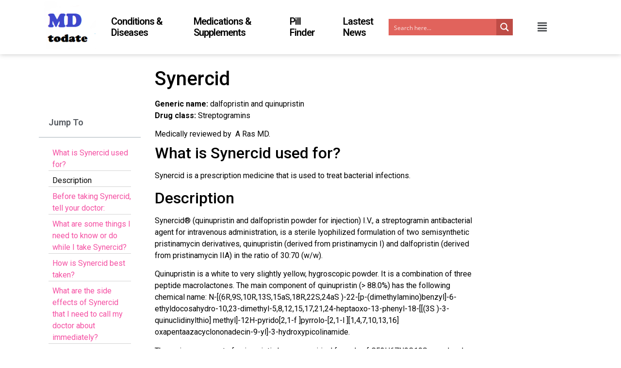

--- FILE ---
content_type: text/html; charset=utf-8
request_url: https://www.google.com/recaptcha/api2/aframe
body_size: 265
content:
<!DOCTYPE HTML><html><head><meta http-equiv="content-type" content="text/html; charset=UTF-8"></head><body><script nonce="BoJhJbNtEnJ1G4PKfccoqQ">/** Anti-fraud and anti-abuse applications only. See google.com/recaptcha */ try{var clients={'sodar':'https://pagead2.googlesyndication.com/pagead/sodar?'};window.addEventListener("message",function(a){try{if(a.source===window.parent){var b=JSON.parse(a.data);var c=clients[b['id']];if(c){var d=document.createElement('img');d.src=c+b['params']+'&rc='+(localStorage.getItem("rc::a")?sessionStorage.getItem("rc::b"):"");window.document.body.appendChild(d);sessionStorage.setItem("rc::e",parseInt(sessionStorage.getItem("rc::e")||0)+1);localStorage.setItem("rc::h",'1769762179579');}}}catch(b){}});window.parent.postMessage("_grecaptcha_ready", "*");}catch(b){}</script></body></html>